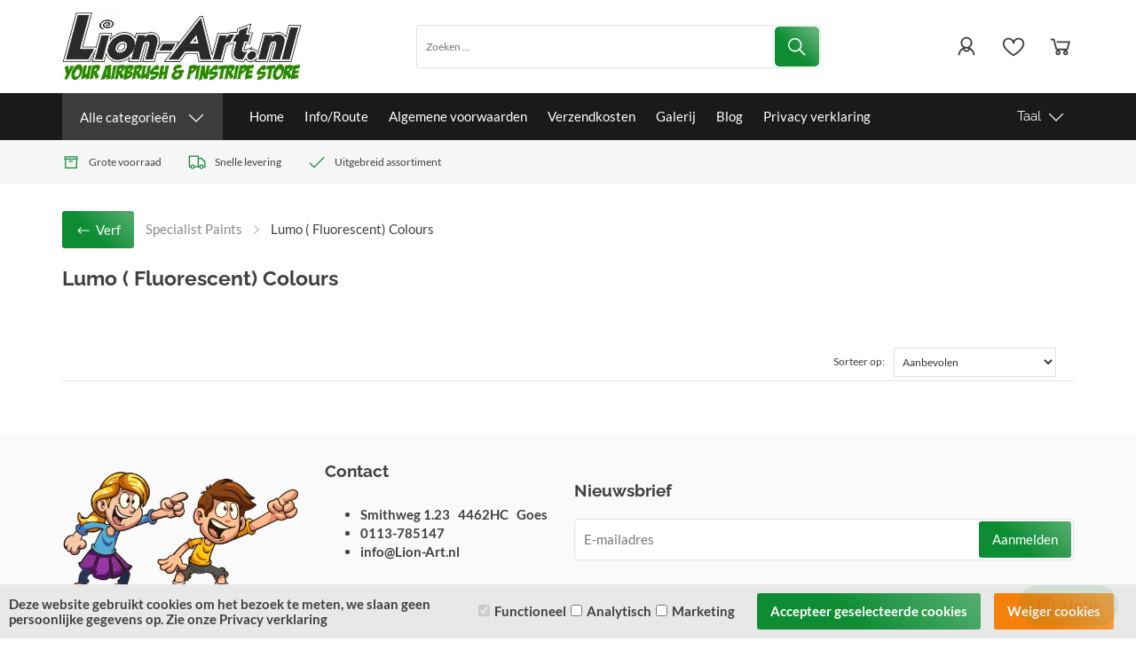

--- FILE ---
content_type: text/xml; charset="utf-8"
request_url: https://www.lion-art.nl/website/Includes/AjaxFunctions/WebsiteAjaxHandler.php?Show=ProductCategory
body_size: 479
content:
<?xml version="1.0" encoding="utf-8" ?><xjx><cmd n="js"><![CDATA[$(".page__viewed-recently").html("     ")]]></cmd><cmd n="js"><![CDATA[$(".page__most-viewed").html("          ")]]></cmd><cmd n="js"><![CDATA[console.group("28548297: Lumo ( Fluorescent) Colours             POST:https://www.lion-art.nl/website/Includes/AjaxFunctions/WebsiteAjaxHandler.php?Show=ProductCategory:LoadCategory");]]></cmd><cmd n="js"><![CDATA[console.info("Factory_Protom_Page_Category_ViewedRecently       IsSettingEnabled:58 ViewedRecently is enabled ");]]></cmd><cmd n="js"><![CDATA[console.info("Factory_Protom_Page_Category_ViewedRecently       Factory\Protom\Page\Category\{closure}:84 Recenlty viewed hidden on product page, recently viewed product are not visible");]]></cmd><cmd n="js"><![CDATA[console.info("Factory_Protom_Page_Category_MostViewed           Factory\Protom\Page\Category\{closure}:68 Page element is null, false returnd");]]></cmd><cmd n="js">console.groupEnd()</cmd><cmd n="js"><![CDATA[ajaxRequest.callbackSuccess("load");]]></cmd><cmd n="js"><![CDATA[CSRF.SetToken("e075c696ffa887f4322a41f632dd5e8ba595fa98dce21e75b1b6cab0cd93dff3")]]></cmd></xjx>